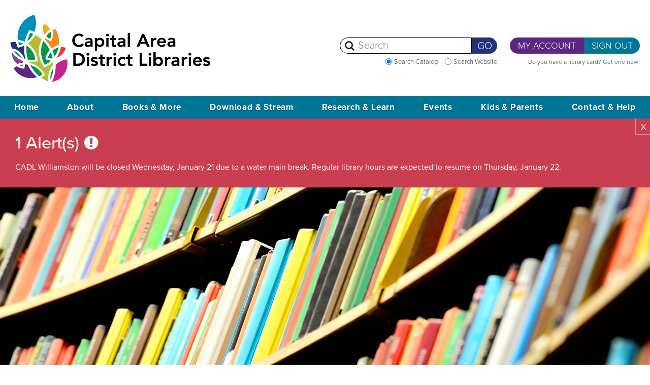

--- FILE ---
content_type: text/html; charset=UTF-8
request_url: https://www.cadl.org/card_renewal_form
body_size: 15748
content:
<!DOCTYPE html>
<html lang="en" xml:lang="en" xmlns="http://www.w3.org/1999/xhtml">
<head>

	<meta id="viewport" name="viewport" content="width=device-width, target-densityDpi=device-dpi">
  <meta property="og:image" content="" />

	
<title>Card Renewal Form - Capital Area District Library</title>

<meta http-equiv="content-type" content="text/html; charset=UTF-8"/>
<meta name="generator" content="concrete5"/>
<meta name="msapplication-TileImage" content="https://www.cadl.org/application/files/8515/1846/9913/windows-8.png"/>
<link rel="shortcut icon" href="https://www.cadl.org/application/files/8815/1846/9913/favicon.png" type="image/x-icon"/>
<link rel="icon" href="https://www.cadl.org/application/files/8815/1846/9913/favicon.png" type="image/x-icon"/>
<link rel="apple-touch-icon" href="https://www.cadl.org/application/files/1715/1846/9913/iphone.png"/>
<link rel="canonical" href="https://www.cadl.org/card_renewal_form">
<script type="text/javascript">
    var CCM_DISPATCHER_FILENAME = "/index.php";
    var CCM_CID = 1030;
    var CCM_EDIT_MODE = false;
    var CCM_ARRANGE_MODE = false;
    var CCM_IMAGE_PATH = "/concrete/images";
    var CCM_TOOLS_PATH = "/index.php/tools/required";
    var CCM_APPLICATION_URL = "https://www.cadl.org";
    var CCM_REL = "";
    var CCM_ACTIVE_LOCALE = "en_US";
</script>

<script type="text/javascript" src="/concrete/js/jquery.js?ccm_nocache=1a72ca0f3692b16db9673a9a89faff0649086c52"></script>
<link href="/concrete/css/jquery-ui.css?ccm_nocache=1a72ca0f3692b16db9673a9a89faff0649086c52" rel="stylesheet" type="text/css" media="all">
<link href="/application/blocks/autonav/templates/mobile/css/view.css?ccm_nocache=1a72ca0f3692b16db9673a9a89faff0649086c52" rel="stylesheet" type="text/css" media="all">
<link href="/concrete/blocks/search/view.css?ccm_nocache=1a72ca0f3692b16db9673a9a89faff0649086c52" rel="stylesheet" type="text/css" media="all">
<link href="/application/blocks/autonav/templates/accessible/css/view.css?ccm_nocache=1a72ca0f3692b16db9673a9a89faff0649086c52" rel="stylesheet" type="text/css" media="all">
<link href="/concrete/blocks/social_links/view.css?ccm_nocache=1a72ca0f3692b16db9673a9a89faff0649086c52" rel="stylesheet" type="text/css" media="all">
<!-- Google Tag Manager -->
<script>(function(w,d,s,l,i){w[l]=w[l]||[];w[l].push({'gtm.start': new Date().getTime(),event:'gtm.js'});var f=d.getElementsByTagName(s)[0], j=d.createElement(s),dl=l!='dataLayer'?'&l='+l:'';j.async=true;j.src= 'https://www.googletagmanager.com/gtm.js?id='+i+dl;f.parentNode.insertBefore(j,f); })(window,document,'script','dataLayer','GTM-5MZCXCL');</script>
<!-- End Google Tag Manager -->

<!-- Meta Pixel Code --><script>!function(f,b,e,v,n,t,s){if(f.fbq)return;n=f.fbq=function(){n.callMethod?n.callMethod.apply(n,arguments):n.queue.push(arguments)};if(!f._fbq)f._fbq=n;n.push=n;n.loaded=!0;n.version='2.0';n.queue=[];t=b.createElement(e);t.async=!0;t.src=v;s=b.getElementsByTagName(e)[0];s.parentNode.insertBefore(t,s)}(window, document,'script','https://connect.facebook.net/en_US/fbevents.js');fbq('init', '1050148579660383');fbq('track', 'PageView');</script><noscript><img height="1" width="1" style="display:none"src="https://www.facebook.com/tr?id=1050148579660383&ev=PageView&noscript=1"/></noscript><!-- End Meta Pixel Code --><link rel="stylesheet" href="https://use.typekit.net/iep5gho.css">
        <link href="/application/themes/ae/css/app.min.css?v=cc161c51" rel='stylesheet' type='text/css'>
            <script>window.isEditMode = false;</script>
            </head>
<body class="subpage page-id-1030  ">
<div class="ccm-page page-template-full">
    <div class="full-page-wrapper">
        <div tabindex="1" class="skip-to-content">Skip to content</div>

<header>

<div class="page-wrap header-page-wrap">

<!-- Logo -->
<div class="logo-wrapper">
    <a href="/" tabindex="1">
        <h2 class="logo-heading"><img src="/application/themes/ae/images/logo.png?v=25a" alt="Capital Area District Libraries logo" class="logo"><span>Capital Area District Libraries</span></h2>    </a>
</div>

<div class="mobile-menu">
  

    <div class="mobile-redirect"></div>

<div class="mobile-menu-content">
    <a href="#" role="button" class="close close-search-js">X</a>
    <div class="mobile-search-content">
          

    

    <div class="catalog-search">
    <form name="searchForm_45">
        <div class="form-group">
            <span class="rad-buttons">

            <input
                    tabindex="1"
                    class="search-catalog-radio"
                    type="radio"
                    name="RadioGroup1"
                checked                    value="https://catalog.cadl.org"
                    id="RadioGroup1_0_45"
            >
            <label for="RadioGroup1_0_45" class="search_catalog_label">
                Search Catalog
            </label>

            <input
                    type="radio"
                    class="search-website-radio"
                    tabindex="1"
                    name="RadioGroup1"
                    value="Search Entire Website"
                    id="RadioGroup1_1_45"
                            >
            <label for="RadioGroup1_1_45">

                Search Website
            </label>
        </span>
            <input type="text" class="search-catalog-query" placeholder="Search" aria-label="Search"
                   value="" tabindex="1">
            <button type="submit" class="perform-search" aria-label="Perform Search" tabindex="1">Go</button>
        </div>
    </form>
</div>


    </div>
    <div class="mobile-sign-in-content">
        <div class="signin-buttons">
            <a href="https://catalog.cadl.org/MyAccount/Home" role="button" class="my-account">My Account</a><a href="https://catalog.cadl.org/MyAccount/Logout" role="button" class="sign-in">Sign Out</a>
            Do you have a library card? <a href="/">Get one now!</a>
        </div>

    </div>
</div>

    <div id="mobilemenu" role="navigation">
        <div class="mobile-nav-wrapper">
            <div class="center-mobile-icons">
                <button tabindex="1" class="nav-button" aria-label="Toggle Mobile Navigation"></button>
                <a href="/" role="button" class="mobile-search-icon toggle-search-js"></a>
                <a href="/" role="button" class="mobile-sign-in"></a>
            </div>
        </div>
    </div>
        <ul class="primary-nav expand">
<li><a class="ae-mobile-link" tabindex="-1" href="https://www.cadl.org/">Home</a></li><li class="hover"><span data-level="1" tabindex="-1" class="level-1-span mobile-nav-section" role="button"  aria-label="Toggle Section ABOUT ">ABOUT</span><ul class="submenu submenu-level-1"><li class="hover"><span data-level="2" tabindex="-1" class="level-2-span mobile-nav-section" role="button" aria-label="Toggle Section OUR LOCATIONS ">OUR LOCATIONS</span><ul class="submenu submenu-level-2"><li><a class="ae-mobile-link" tabindex="-1" href="https://www.cadl.org/locations">Overview</a></li><li><a class="ae-mobile-link" tabindex="-1" href="https://www.cadl.org/about/our-locations/aurelius">Aurelius</a></li><li><a class="ae-mobile-link" tabindex="-1" href="https://www.cadl.org/about/our-locations/dansville">Dansville</a></li><li><a class="ae-mobile-link" tabindex="-1" href="https://www.cadl.org/about/our-locations/downtown-lansing">Downtown Lansing</a></li><li><a class="ae-mobile-link" tabindex="-1" href="https://www.cadl.org/about/our-locations/foster">Foster</a></li><li><a class="ae-mobile-link" tabindex="-1" href="https://www.cadl.org/about/our-locations/haslett">Haslett</a></li><li><a class="ae-mobile-link" tabindex="-1" href="https://www.cadl.org/about/our-locations/holt-delhi">Holt - Delhi</a></li><li><a class="ae-mobile-link" tabindex="-1" href="https://www.cadl.org/about/our-locations/leslie">Leslie</a></li><li><a class="ae-mobile-link" tabindex="-1" href="https://www.cadl.org/about/our-locations/mason">Mason</a></li><li><a class="ae-mobile-link" tabindex="-1" href="https://www.cadl.org/about/our-locations/okemos">Okemos</a></li><li><a class="ae-mobile-link" tabindex="-1" href="https://www.cadl.org/about/our-locations/south-lansing">South Lansing</a></li><li><a class="ae-mobile-link" tabindex="-1" href="https://www.cadl.org/about/our-locations/stockbridge">Stockbridge</a></li><li><a class="ae-mobile-link" tabindex="-1" href="https://www.cadl.org/about/our-locations/webberville">Webberville</a></li><li><a class="ae-mobile-link" tabindex="-1" href="https://www.cadl.org/about/our-locations/williamston">Williamston</a></li><li><a class="ae-mobile-link" tabindex="-1" href="https://www.cadl.org/about/our-locations/mobile-library">Mobile Library</a></li></ul></li><li class="hover"><span data-level="2" tabindex="-1" class="level-2-span mobile-nav-section" role="button" aria-label="Toggle Section MEMBERSHIP ">MEMBERSHIP</span><ul class="submenu submenu-level-2"><li><a class="ae-mobile-link" tabindex="-1" href="https://www.cadl.org/about/membership/getting-your-card">Getting Your Card</a></li><li><a class="ae-mobile-link" tabindex="-1" href="https://www.cadl.org/about/membership/using-your-card">Using &amp; Renewing Your Card</a></li><li><a class="ae-mobile-link" tabindex="-1" href="https://www.cadl.org/parents">Parent&#039;s Guide</a></li><li><a class="ae-mobile-link" tabindex="-1" href="https://www.cadl.org/about/membership/code-conduct">Code of Conduct</a></li><li><a class="ae-mobile-link" tabindex="-1" href="https://www.cadl.org/about/membership/membership-rewards">Member Rewards</a></li></ul></li><li class="hover"><span data-level="2" tabindex="-1" class="level-2-span mobile-nav-section" role="button" aria-label="Toggle Section WHO, WHAT &AMP; WHY ">WHO, WHAT &AMP; WHY</span><ul class="submenu submenu-level-2"><li><a class="ae-mobile-link" tabindex="-1" href="https://www.cadl.org/about/who-what-why/mission-history">Overview</a></li><li><a class="ae-mobile-link" tabindex="-1" href="https://www.cadl.org/about/who-what-why/staff-directory">Staff Directory</a></li><li><a class="ae-mobile-link" tabindex="-1" href="https://www.cadl.org/cares">CADL Cares</a></li><li><a class="ae-mobile-link" tabindex="-1" href="https://www.cadl.org/outreach">Community Outreach</a></li><li><a class="ae-mobile-link" tabindex="-1" href="https://www.cadl.org/about/who-what-why/marketing-contacts">Marketing Contacts</a></li><li><a class="ae-mobile-link" tabindex="-1" href="https://www.cadl.org/about/who-what-why/cadl-logo">CADL Logo and Use Guidelines</a></li><li><a class="ae-mobile-link" tabindex="-1" href="https://www.cadl.org/about/who-what-why/blog"></a></li></ul></li><li class="hover"><span data-level="2" tabindex="-1" class="level-2-span mobile-nav-section" role="button" aria-label="Toggle Section GET INVOLVED ">GET INVOLVED</span><ul class="submenu submenu-level-2"><li><a class="ae-mobile-link" tabindex="-1" href="https://www.cadl.org/about/get-involved/donate">Donate</a></li><li><a class="ae-mobile-link" tabindex="-1" href="https://www.cadl.org/about/get-involved/kroger-rewards">Kroger Rewards</a></li><li class="hover"><span data-level="3" tabindex="-1" class="mobile-nav-section" role="button"  aria-label="Toggle Section FRIENDS OF THE LIBRARY ">FRIENDS OF THE LIBRARY</span><ul class="submenu submenu-level-3"><li><a class="ae-mobile-link" tabindex="-1" href="https://www.cadl.org/about/get-involved/friends-library/aurelius">Aurelius</a></li><li><a class="ae-mobile-link" tabindex="-1" href="https://www.cadl.org/about/get-involved/friends-library/dansville">Dansville</a></li><li><a class="ae-mobile-link" tabindex="-1" href="https://www.cadl.org/about/get-involved/friends-library/haslett">Haslett</a></li><li><a class="ae-mobile-link" tabindex="-1" href="https://www.cadl.org/about/get-involved/friends-library/holt-delhi">Holt-Delhi</a></li><li><a class="ae-mobile-link" tabindex="-1" href="https://www.cadl.org/about/get-involved/friends-library/lansing">Lansing</a></li><li><a class="ae-mobile-link" tabindex="-1" href="https://www.cadl.org/about/get-involved/friends-library/leslie">Leslie</a></li><li><a class="ae-mobile-link" tabindex="-1" href="https://www.cadl.org/about/get-involved/friends-library/mason">Mason</a></li><li><a class="ae-mobile-link" tabindex="-1" href="https://www.cadl.org/about/get-involved/friends-library/okemos">Okemos</a></li><li><a class="ae-mobile-link" tabindex="-1" href="https://www.cadl.org/about/get-involved/friends-library/stockbridge-friends">Stockbridge</a></li><li><a class="ae-mobile-link" tabindex="-1" href="https://www.cadl.org/about/get-involved/friends-library/webberville">Webberville</a></li><li><a class="ae-mobile-link" tabindex="-1" href="https://www.cadl.org/about/get-involved/friends-library/williamston">Williamston</a></li></ul></li><li><a class="ae-mobile-link" tabindex="-1" href="https://www.cadl.org/about/get-involved/used-book-sales">Used Book Sales</a></li></ul></li><li class="hover"><span data-level="2" tabindex="-1" class="level-2-span mobile-nav-section" role="button" aria-label="Toggle Section ADMIN &AMP; FUNDING ">ADMIN &AMP; FUNDING</span><ul class="submenu submenu-level-2"><li><a class="ae-mobile-link" tabindex="-1" href="https://www.cadl.org/about/admin-funding/board-trustees">Board of Trustees</a></li><li><a class="ae-mobile-link" tabindex="-1" href="https://www.cadl.org/policies">Policies</a></li><li><a class="ae-mobile-link" tabindex="-1" href="https://www.cadl.org/about/admin-funding/annual-reports">Annual Reports</a></li><li><a class="ae-mobile-link" tabindex="-1" href="https://www.cadl.org/about/admin-funding/value-calculator">Library Value Calculator</a></li><li><a class="ae-mobile-link" tabindex="-1" href="https://www.cadl.org/about/admin-funding/strategic-plan">Strategic Planning</a></li></ul></li><li class="hover"><span data-level="2" tabindex="-1" class="level-2-span mobile-nav-section" role="button" aria-label="Toggle Section OPPORTUNITIES ">OPPORTUNITIES</span><ul class="submenu submenu-level-2"><li class="hover"><span data-level="3" tabindex="-1" class="mobile-nav-section" role="button"  aria-label="Toggle Section JOBS ">JOBS</span><ul class="submenu submenu-level-3"><li><a class="ae-mobile-link" tabindex="-1" href="https://www.cadl.org/jobs/library-clerk-1">Library Clerk Meridian Branches (Okemos and Haslett)</a></li><li><a class="ae-mobile-link" tabindex="-1" href="https://www.cadl.org/jobs/library-page-1">Library Page Meridian Branches (Haslett and Okemos)</a></li></ul></li><li><a class="ae-mobile-link" tabindex="-1" href="https://www.cadl.org/about/opportunities/rfps-rfqs">RFPs &amp; RFQs</a></li><li><a class="ae-mobile-link" tabindex="-1" href="https://www.cadl.org/about/opportunities/cadl-surplus-store">CADL Surplus Store</a></li><li><a class="ae-mobile-link" tabindex="-1" href="https://www.cadl.org/shop">CADL Swag Store</a></li></ul></li></ul></li><li class="hover"><span data-level="1" tabindex="-1" class="level-1-span mobile-nav-section" role="button"  aria-label="Toggle Section BOOKS &AMP; MORE ">BOOKS &AMP; MORE</span><ul class="submenu submenu-level-1"><li class="hover"><span data-level="2" tabindex="-1" class="level-2-span mobile-nav-section" role="button" aria-label="Toggle Section RECOMMENDATIONS ">RECOMMENDATIONS</span><ul class="submenu submenu-level-2"><li><a class="ae-mobile-link" tabindex="-1" href="https://www.cadl.org/books-more/recommendations/overview">Overview</a></li><li><a class="ae-mobile-link" tabindex="-1" href="https://www.cadl.org/staff-picks?&amp;akID%5B26%5D%5BatSelectOptionID%5D%5B%5D=&amp;ccm_order_by=ak_staff_picks_publish_date&amp;ccm_order_by_direction=desc&amp;search=&amp;title=Recommendations">Staff Picks</a></li><li><a class="ae-mobile-link" tabindex="-1" href="https://www.cadl.org/contact-help/contact-forms/booksleuth-pi">BookSleuth P. I.</a></li><li><a class="ae-mobile-link" tabindex="-1" href="https://www.cadl.org/events/all-events?&amp;search=booksleuth">BookSleuth Live</a></li><li><a class="ae-mobile-link" tabindex="-1" href="https://www.cadl.org/research-learn/research-tools-guides/books-reading">Books &amp; Reading Research Tools</a></li><li class="hover"><span data-level="3" tabindex="-1" class="mobile-nav-section" role="button"  aria-label="Toggle Section AWARD WINNERS ">AWARD WINNERS</span><ul class="submenu submenu-level-3"><li><a class="ae-mobile-link" tabindex="-1" href="https://www.cadl.org/books-more/recommendations/award-winners/caldecott">Caldecott Medal Winners</a></li><li><a class="ae-mobile-link" tabindex="-1" href="https://www.cadl.org/books-more/recommendations/award-winners/newbery">Newbery Medal Winners</a></li><li><a class="ae-mobile-link" tabindex="-1" href="https://www.cadl.org/books-more/recommendations/award-winners/nbaypl">National Book Award for Young People&#039;s Literature</a></li></ul></li><li><a class="ae-mobile-link" tabindex="-1" href="https://www.cadl.org/DeDe">DeDe&#039;s Downloads Stacks 92.1</a></li></ul></li><li class="hover"><span data-level="2" tabindex="-1" class="level-2-span mobile-nav-section" role="button" aria-label="Toggle Section LIBRARY OF THINGS ">LIBRARY OF THINGS</span><ul class="submenu submenu-level-2"><li><a class="ae-mobile-link" tabindex="-1" href="https://www.cadl.org/things">Browse the Things</a></li><li><a class="ae-mobile-link" tabindex="-1" href="https://www.cadl.org/books-more/library-things/what">What is This</a></li><li><a class="ae-mobile-link" tabindex="-1" href="https://www.cadl.org/books-more/library-things/thingsmap">ThingsMap</a></li><li><a class="ae-mobile-link" tabindex="-1" href="https://www.cadl.org/takeandmake">Take &amp; Make Kits</a></li></ul></li><li class="hover"><span data-level="2" tabindex="-1" class="level-2-span mobile-nav-section" role="button" aria-label="Toggle Section BOOKS ">BOOKS</span><ul class="submenu submenu-level-2"><li><a class="ae-mobile-link" tabindex="-1" href="https://www.cadl.org/staff-picks?&amp;akID%5B26%5D%5BatSelectOptionID%5D%5B%5D=22&amp;ccm_order_by=ak_staff_picks_publish_date&amp;ccm_order_by_direction=desc&amp;title=Books">Staff Picks</a></li><li class="hover"><span data-level="3" tabindex="-1" class="mobile-nav-section" role="button"  aria-label="Toggle Section NEW AT CADL ">NEW AT CADL</span><ul class="submenu submenu-level-3"><li><a class="ae-mobile-link" tabindex="-1" href="https://www.cadl.org/new">Adult High Demand</a></li><li><a class="ae-mobile-link" tabindex="-1" href="https://www.cadl.org/books-more/books/new-cadl/adult-general-fiction">Adult General Fiction</a></li><li><a class="ae-mobile-link" tabindex="-1" href="https://www.cadl.org/books-more/books/new-cadl/adult-historical-fiction">Adult Historical Fiction</a></li><li><a class="ae-mobile-link" tabindex="-1" href="https://www.cadl.org/books-more/books/new-cadl/adult-romance">Adult Romance</a></li><li><a class="ae-mobile-link" tabindex="-1" href="https://www.cadl.org/books-more/books/new-cadl/adult-western-fiction">Adult Western Fiction</a></li><li><a class="ae-mobile-link" tabindex="-1" href="https://www.cadl.org/books-more/books/new-cadl/adult-mystery-suspense">Adult Mystery &amp; Suspense</a></li><li><a class="ae-mobile-link" tabindex="-1" href="https://www.cadl.org/books-more/books/new-cadl/adult-scifi-fantasy-horror">Adult SciFi, Fantasy &amp; Horror</a></li><li><a class="ae-mobile-link" tabindex="-1" href="https://www.cadl.org/books-more/books/new-cadl/adult-urban-fiction">Adult Urban Fiction</a></li><li><a class="ae-mobile-link" tabindex="-1" href="https://www.cadl.org/books-more/books/new-cadl/adult-graphic-novels">Adult Graphic Novels</a></li><li><a class="ae-mobile-link" tabindex="-1" href="https://www.cadl.org/books-more/books/new-cadl/adult-non-fiction">Adult Non-fiction</a></li><li><a class="ae-mobile-link" tabindex="-1" href="https://www.cadl.org/books-more/books/new-cadl/large-print">Large Print</a></li><li><a class="ae-mobile-link" tabindex="-1" href="https://www.cadl.org/books-more/books/new-cadl/teen-books">Teen Books</a></li><li><a class="ae-mobile-link" tabindex="-1" href="https://www.cadl.org/books-more/books/new-cadl/teen-graphic-novels">Teen Graphic Novels</a></li><li><a class="ae-mobile-link" tabindex="-1" href="https://www.cadl.org/books-more/books/new-cadl/kids-picture-books">Kids Picture Books</a></li><li><a class="ae-mobile-link" tabindex="-1" href="https://www.cadl.org/books-more/books/new-cadl/kids-easy-reader-books">Kids Easy Reader books</a></li><li><a class="ae-mobile-link" tabindex="-1" href="https://www.cadl.org/books-more/books/new-cadl/kids-fiction">Kids Fiction</a></li><li><a class="ae-mobile-link" tabindex="-1" href="https://www.cadl.org/books-more/books/new-cadl/kids-non-fiction">Kids Non-fiction</a></li></ul></li><li class="hover"><span data-level="3" tabindex="-1" class="mobile-nav-section" role="button"  aria-label="Toggle Section ON ORDER ">ON ORDER</span><ul class="submenu submenu-level-3"><li><a class="ae-mobile-link" tabindex="-1" href="https://www.cadl.org/onorder-adult">Adult High Demand</a></li><li><a class="ae-mobile-link" tabindex="-1" href="https://www.cadl.org/books-more/books/order/adult-general-fiction">Adult General Fiction</a></li><li><a class="ae-mobile-link" tabindex="-1" href="https://www.cadl.org/books-more/books/order/adult-historical-fiction">Adult Historical Fiction</a></li><li><a class="ae-mobile-link" tabindex="-1" href="https://www.cadl.org/books-more/books/order/adult-romance">Adult Romance</a></li><li><a class="ae-mobile-link" tabindex="-1" href="https://www.cadl.org/books-more/books/order/adult-western-fiction">Adult Western Fiction</a></li><li><a class="ae-mobile-link" tabindex="-1" href="https://www.cadl.org/books-more/books/order/adult-mystery-suspense">Adult Mystery &amp; Suspense</a></li><li><a class="ae-mobile-link" tabindex="-1" href="https://www.cadl.org/books-more/books/order/adult-scifi-fantasy-horror">Adult SciFi, Fantasy &amp; Horror</a></li><li><a class="ae-mobile-link" tabindex="-1" href="https://www.cadl.org/books-more/books/order/adult-urban-fiction">Adult Urban Fiction</a></li><li><a class="ae-mobile-link" tabindex="-1" href="https://www.cadl.org/books-more/books/order/adult-graphic-novels">Adult Graphic Novels</a></li><li><a class="ae-mobile-link" tabindex="-1" href="https://www.cadl.org/books-more/books/order/adult-non-fiction">Adult Non-fiction</a></li><li><a class="ae-mobile-link" tabindex="-1" href="https://www.cadl.org/books-more/books/order/large-print">Large Print</a></li><li><a class="ae-mobile-link" tabindex="-1" href="https://www.cadl.org/books-more/books/order/teen-books">Teen Books</a></li><li><a class="ae-mobile-link" tabindex="-1" href="https://www.cadl.org/books-more/books/order/teen-graphic-novels">Teen Graphic Novels</a></li><li><a class="ae-mobile-link" tabindex="-1" href="https://www.cadl.org/books-more/books/order/kids-picture-books">Kids Picture Books</a></li><li><a class="ae-mobile-link" tabindex="-1" href="https://www.cadl.org/books-more/books/order/kids-easy-reader-books">Kids Easy Reader books</a></li><li><a class="ae-mobile-link" tabindex="-1" href="https://www.cadl.org/books-more/books/order/kids-fiction">Kids Fiction</a></li><li><a class="ae-mobile-link" tabindex="-1" href="https://www.cadl.org/books-more/books/order/kids-non-fiction">Kids Non-fiction</a></li></ul></li></ul></li><li class="hover"><span data-level="2" tabindex="-1" class="level-2-span mobile-nav-section" role="button" aria-label="Toggle Section MOVIES &AMP; TV ">MOVIES &AMP; TV</span><ul class="submenu submenu-level-2"><li><a class="ae-mobile-link" tabindex="-1" href="https://www.cadl.org/staff-picks?&amp;akID%5B26%5D%5BatSelectOptionID%5D%5B%5D=23&amp;ccm_order_by=ak_staff_picks_publish_date&amp;ccm_order_by_direction=desc&amp;title=Movies+-+TV">Staff Picks</a></li><li class="hover"><span data-level="3" tabindex="-1" class="mobile-nav-section" role="button"  aria-label="Toggle Section NEW AT CADL ">NEW AT CADL</span><ul class="submenu submenu-level-3"><li><a class="ae-mobile-link" tabindex="-1" href="https://www.cadl.org/books-more/movies-tv/new-cadl/adult-dvds">Adult DVDs</a></li><li><a class="ae-mobile-link" tabindex="-1" href="https://www.cadl.org/books-more/movies-tv/new-cadl/adult-blu-rays">Adult Blu-rays</a></li><li><a class="ae-mobile-link" tabindex="-1" href="https://www.cadl.org/books-more/movies-tv/new-cadl/family-dvds">Family DVDs</a></li><li><a class="ae-mobile-link" tabindex="-1" href="https://www.cadl.org/books-more/movies-tv/new-cadl/family-blu-rays">Family Blu-rays</a></li><li><a class="ae-mobile-link" tabindex="-1" href="https://www.cadl.org/books-more/movies-tv/new-cadl/kids-dvds">Kids DVDs</a></li><li><a class="ae-mobile-link" tabindex="-1" href="https://www.cadl.org/books-more/movies-tv/new-cadl/kids-blu-rays">Kids Blu-rays</a></li></ul></li><li class="hover"><span data-level="3" tabindex="-1" class="mobile-nav-section" role="button"  aria-label="Toggle Section ON ORDER ">ON ORDER</span><ul class="submenu submenu-level-3"><li><a class="ae-mobile-link" tabindex="-1" href="https://www.cadl.org/books-more/movies-tv/order/adult-dvds">Adult DVDs</a></li><li><a class="ae-mobile-link" tabindex="-1" href="https://www.cadl.org/books-more/movies-tv/order/adult-blu-rays">Adult Blu-rays</a></li><li><a class="ae-mobile-link" tabindex="-1" href="https://www.cadl.org/books-more/movies-tv/order/family-dvds">Kids and Family DVDs</a></li><li><a class="ae-mobile-link" tabindex="-1" href="https://www.cadl.org/books-more/movies-tv/order/family-blu-rays">Kids and Family Blu-rays</a></li></ul></li></ul></li><li class="hover"><span data-level="2" tabindex="-1" class="level-2-span mobile-nav-section" role="button" aria-label="Toggle Section MUSIC ">MUSIC</span><ul class="submenu submenu-level-2"><li><a class="ae-mobile-link" tabindex="-1" href="https://www.cadl.org/staff-picks?&amp;akID%5B26%5D%5BatSelectOptionID%5D%5B%5D=24&amp;ccm_order_by=ak_staff_picks_publish_date&amp;ccm_order_by_direction=desc&amp;title=Music">Staff Picks</a></li><li class="hover"><span data-level="3" tabindex="-1" class="mobile-nav-section" role="button"  aria-label="Toggle Section NEW AT CADL ">NEW AT CADL</span><ul class="submenu submenu-level-3"><li><a class="ae-mobile-link" tabindex="-1" href="https://www.cadl.org/books-more/music/new-cadl/adult-music-cds">Music CDs</a></li></ul></li><li class="hover"><span data-level="3" tabindex="-1" class="mobile-nav-section" role="button"  aria-label="Toggle Section ON ORDER ">ON ORDER</span><ul class="submenu submenu-level-3"><li><a class="ae-mobile-link" tabindex="-1" href="https://www.cadl.org/books-more/music/order/adult-music-cds">Music CDs</a></li></ul></li></ul></li><li class="hover"><span data-level="2" tabindex="-1" class="level-2-span mobile-nav-section" role="button" aria-label="Toggle Section AUDIOBOOKS ">AUDIOBOOKS</span><ul class="submenu submenu-level-2"><li><a class="ae-mobile-link" tabindex="-1" href="https://www.cadl.org/staff-picks?&amp;akID%5B26%5D%5BatSelectOptionID%5D%5B%5D=25ccm_order_by&amp;ccm_order_by_direction=desc&amp;title=Audiobooks">Staff Picks</a></li><li class="hover"><span data-level="3" tabindex="-1" class="mobile-nav-section" role="button"  aria-label="Toggle Section NEW AT CADL ">NEW AT CADL</span><ul class="submenu submenu-level-3"><li><a class="ae-mobile-link" tabindex="-1" href="https://www.cadl.org/books-more/audiobooks/new-cadl/adult-audiobooks">Audiobooks</a></li></ul></li><li class="hover"><span data-level="3" tabindex="-1" class="mobile-nav-section" role="button"  aria-label="Toggle Section ON ORDER ">ON ORDER</span><ul class="submenu submenu-level-3"><li><a class="ae-mobile-link" tabindex="-1" href="https://www.cadl.org/books-more/audiobooks/order/adult-audiobooks">Audiobooks</a></li></ul></li></ul></li><li class="hover"><span data-level="2" tabindex="-1" class="level-2-span mobile-nav-section" role="button" aria-label="Toggle Section MAGAZINES &AMP; NEWSPAPERS ">MAGAZINES &AMP; NEWSPAPERS</span><ul class="submenu submenu-level-2"><li><a class="ae-mobile-link" tabindex="-1" href="https://catalog.cadl.org/Search/Results?&amp;lookfor=&amp;searchIndex=Keyword&amp;filter%5B%5D=format%3A%22Periodical%22&amp;filter%5B%5D=format%3A%22Periodical-%2BNon-Circulating%22&amp;filter%5B%5D=format%3A%22eMagazine%22&amp;sort=popularity%2Bdesc&amp;view=list&amp;searchSource=local">Browse Magazines</a></li><li><a class="ae-mobile-link" tabindex="-1" href="https://www.cadl.org/books-more/magazines-newspapers/newspaper-list">Newspaper List</a></li></ul></li></ul></li><li class="hover"><span data-level="1" tabindex="-1" class="level-1-span mobile-nav-section" role="button"  aria-label="Toggle Section DOWNLOAD &AMP; STREAM ">DOWNLOAD &AMP; STREAM</span><ul class="submenu submenu-level-1"><li class="hover"><span data-level="2" tabindex="-1" class="level-2-span mobile-nav-section" role="button" aria-label="Toggle Section WHAT &AMP; HOW ">WHAT &AMP; HOW</span><ul class="submenu submenu-level-2"><li><a class="ae-mobile-link" tabindex="-1" href="https://www.cadl.org/digital">Overview</a></li><li><a class="ae-mobile-link" tabindex="-1" href="https://www.cadl.org/digital-downloads/what-how/faqs">FAQs</a></li></ul></li><li class="hover"><span data-level="2" tabindex="-1" class="level-2-span mobile-nav-section" role="button" aria-label="Toggle Section DISCOVER ">DISCOVER</span><ul class="submenu submenu-level-2"><li><a class="ae-mobile-link" tabindex="-1" href="https://www.cadl.org/staff-picks?&amp;akID%5B26%5D%5BatSelectOptionID%5D%5B%5D=26&amp;ccm_order_by=ak_staff_picks_publish_date&amp;ccm_order_by_direction=desc&amp;search=&amp;title=eBooks">Staff Picks</a></li></ul></li><li class="hover"><span data-level="2" tabindex="-1" class="level-2-span mobile-nav-section" role="button" aria-label="Toggle Section SERVICES ">SERVICES</span><ul class="submenu submenu-level-2"><li><a class="ae-mobile-link" tabindex="-1" href="https://libbyapp.com/">Libby</a></li><li><a class="ae-mobile-link" tabindex="-1" href="https://mlc.overdrive.com/mlc-capitalarea/site-default">MCLS OverDrive Catalog</a></li><li><a class="ae-mobile-link" tabindex="-1" href="https://mlc.overdrive.com/mlc-capitalarea/kids">MCLS OverDrive for Kids</a></li><li><a class="ae-mobile-link" tabindex="-1" href="https://www.hoopladigital.com/">hoopla</a></li><li><a class="ae-mobile-link" tabindex="-1" href="https://cadl.kanopystreaming.com/">Kanopy</a></li><li><a class="ae-mobile-link" tabindex="-1" href="https://0-digital-scholastic-com.opac.cadl.org/site/launch/bkflix?&amp;=&amp;ucn=600020360">BookFlix</a></li><li><a class="ae-mobile-link" tabindex="-1" href="https://miactivitypass.org/">Michigan Activity Pass</a></li><li><a class="ae-mobile-link" tabindex="-1" href="https://www.cadl.org/bookbound">Book Bound Podcast</a></li></ul></li></ul></li><li class="hover"><span data-level="1" tabindex="-1" class="level-1-span mobile-nav-section" role="button"  aria-label="Toggle Section RESEARCH &AMP; LEARN ">RESEARCH &AMP; LEARN</span><ul class="submenu submenu-level-1"><li class="hover"><span data-level="2" tabindex="-1" class="level-2-span mobile-nav-section" role="button" aria-label="Toggle Section RESEARCH TOOLS &AMP; GUIDES ">RESEARCH TOOLS &AMP; GUIDES</span><ul class="submenu submenu-level-2"><li><a class="ae-mobile-link" tabindex="-1" href="https://www.cadl.org/research-learn/research-tools-guides/all-tools-z">All Tools A-Z</a></li><li><a class="ae-mobile-link" tabindex="-1" href="https://www.cadl.org/research-learn/research-tools-guides/arts-humanities">Arts &amp; Humanities</a></li><li><a class="ae-mobile-link" tabindex="-1" href="https://www.cadl.org/research-learn/research-tools-guides/automotive">Automotive</a></li><li><a class="ae-mobile-link" tabindex="-1" href="https://www.cadl.org/books-reading">Books &amp; Reading</a></li><li><a class="ae-mobile-link" tabindex="-1" href="https://www.cadl.org/business">Business</a></li><li><a class="ae-mobile-link" tabindex="-1" href="https://www.cadl.org/community-connections">Community Connections</a></li><li><a class="ae-mobile-link" tabindex="-1" href="https://www.cadl.org/research-learn/research-tools-guides/computers">Computers</a></li><li><a class="ae-mobile-link" tabindex="-1" href="https://www.cadl.org/research-learn/research-tools-guides/consumer-information">Consumer Information</a></li><li><a class="ae-mobile-link" tabindex="-1" href="https://www.cadl.org/research-learn/research-tools-guides/directories">Directories</a></li><li><a class="ae-mobile-link" tabindex="-1" href="https://www.cadl.org/ancestry">Genealogy</a></li><li><a class="ae-mobile-link" tabindex="-1" href="https://www.cadl.org/research-learn/research-tools-guides/government-voting">Government &amp; Voting</a></li><li><a class="ae-mobile-link" tabindex="-1" href="https://www.cadl.org/health">Health</a></li><li><a class="ae-mobile-link" tabindex="-1" href="https://www.cadl.org/research-learn/research-tools-guides/history">History</a></li><li><a class="ae-mobile-link" tabindex="-1" href="https://www.cadl.org/diy">Hobbies &amp; DIY</a></li><li><a class="ae-mobile-link" tabindex="-1" href="https://www.cadl.org/research-learn/research-tools-guides/homework-help-grades-k-6">Homework Help Grades K-6</a></li><li><a class="ae-mobile-link" tabindex="-1" href="https://www.cadl.org/research-learn/research-tools-guides/homework-help-grades-7-12">Homework Help Grades 7-12</a></li><li><a class="ae-mobile-link" tabindex="-1" href="https://www.cadl.org/research-learn/research-tools-guides/k-12-educators">K-12 Educators</a></li><li><a class="ae-mobile-link" tabindex="-1" href="https://www.cadl.org/law">Law</a></li><li><a class="ae-mobile-link" tabindex="-1" href="https://www.cadl.org/research-learn/research-tools-guides/newspaper-magazine-articles">Newspaper &amp; Magazine Articles</a></li><li><a class="ae-mobile-link" tabindex="-1" href="https://www.cadl.org/finance">Personal Finance</a></li><li><a class="ae-mobile-link" tabindex="-1" href="https://www.cadl.org/taxes">Tax Information Guide</a></li><li><a class="ae-mobile-link" tabindex="-1" href="https://www.cadl.org/research-learn/research-tools-guides/test-prep">Test Prep</a></li></ul></li><li class="hover"><span data-level="2" tabindex="-1" class="level-2-span mobile-nav-section" role="button" aria-label="Toggle Section LEARN A NEW SKILL ">LEARN A NEW SKILL</span><ul class="submenu submenu-level-2"><li><a class="ae-mobile-link" tabindex="-1" href="https://www.cadl.org/languages">Learn a Language</a></li><li><a class="ae-mobile-link" tabindex="-1" href="https://www.cadl.org/jobskills">Job Skills</a></li><li><a class="ae-mobile-link" tabindex="-1" href="https://www.cadl.org/research-learn/learn-new-skill/preschool">Preschool Learning</a></li><li><a class="ae-mobile-link" tabindex="-1" href="https://www.cadl.org/school-age">School Age Learning</a></li><li><a class="ae-mobile-link" tabindex="-1" href="https://www.cadl.org/lifelong-learning">Lifelong Learning</a></li><li><a class="ae-mobile-link" tabindex="-1" href="https://www.cadl.org/knowledge-navigator">Knowledge Navigator</a></li></ul></li><li class="hover"><span data-level="2" tabindex="-1" class="level-2-span mobile-nav-section" role="button" aria-label="Toggle Section LOCAL HISTORY ">LOCAL HISTORY</span><ul class="submenu submenu-level-2"><li><a class="ae-mobile-link" tabindex="-1" href="https://www.cadl.org/research-learn/local-history/overview">Local History</a></li><li><a class="ae-mobile-link" tabindex="-1" href="https://www.cadl.org/research-learn/local-history/person-research">In-Person Research</a></li><li><a class="ae-mobile-link" tabindex="-1" href="https://www.cadl.org/research-learn/local-history/about-and-tips">Local History Online</a></li><li><a class="ae-mobile-link" tabindex="-1" href="https://www.cadl.org/research-learn/local-history/person-research/researching-history-your-home">House History Research</a></li><li><a class="ae-mobile-link" tabindex="-1" href="https://www.cadl.org/research-learn/local-history/local-music-collection">Local Music Collection</a></li><li><a class="ae-mobile-link" tabindex="-1" href="https://www.cadl.org/research-learn/local-history/yearbooks">Yearbooks</a></li><li><a class="ae-mobile-link" tabindex="-1" href="https://www.cadl.org/research-learn/local-history/digital-history-station">Digital History Station</a></li><li><a class="ae-mobile-link" tabindex="-1" href="https://www.cadl.org/research-learn/local-history/collections">Collections by Category</a></li><li><a class="ae-mobile-link" tabindex="-1" href="https://www.cadl.org/research-learn/local-history/other-local-history">Other LH Resources</a></li></ul></li><li class="hover"><span data-level="2" tabindex="-1" class="level-2-span mobile-nav-section" role="button" aria-label="Toggle Section TUTORING ">TUTORING</span><ul class="submenu submenu-level-2"><li><a class="ae-mobile-link" tabindex="-1" href="https://www.cadl.org/tutor">Tutor.com</a></li></ul></li></ul></li><li class="hover"><span data-level="1" tabindex="-1" class="level-1-span mobile-nav-section" role="button"  aria-label="Toggle Section EVENTS ">EVENTS</span><ul class="submenu submenu-level-1"><li class="hover"><span data-level="2" tabindex="-1" class="level-2-span mobile-nav-section" role="button" aria-label="Toggle Section POPULAR CATEGORIES ">POPULAR CATEGORIES</span><ul class="submenu submenu-level-2"><li><a class="ae-mobile-link" tabindex="-1" href="https://www.cadl.org/events">All Events</a></li><li><a class="ae-mobile-link" tabindex="-1" href="https://www.cadl.org/events/all-events?&amp;category=72007%2C73320">Art</a></li><li><a class="ae-mobile-link" tabindex="-1" href="https://www.cadl.org/events/all-events?&amp;category=72010">Book Discussions</a></li><li><a class="ae-mobile-link" tabindex="-1" href="https://www.cadl.org/events/all-events?&amp;category=72016">Games &amp; Hobbies</a></li><li><a class="ae-mobile-link" tabindex="-1" href="https://www.cadl.org/events/all-events?&amp;category=72028">Science &amp; Nature</a></li><li><a class="ae-mobile-link" tabindex="-1" href="https://www.cadl.org/events/all-events?&amp;category=67655">Storytimes &amp; Playtimes</a></li><li><a class="ae-mobile-link" tabindex="-1" href="https://www.cadl.org/WinterReading">Winter Reading Challenge</a></li></ul></li><li class="hover"><span data-level="2" tabindex="-1" class="level-2-span mobile-nav-section" role="button" aria-label="Toggle Section BY LOCATION ">BY LOCATION</span><ul class="submenu submenu-level-2"><li><a class="ae-mobile-link" tabindex="-1" href="https://www.cadl.org/events/all-events?&amp;campus=8278">Aurelius</a></li><li><a class="ae-mobile-link" tabindex="-1" href="https://www.cadl.org/events/all-events?&amp;campus=8290">Dansville</a></li><li><a class="ae-mobile-link" tabindex="-1" href="https://www.cadl.org/events/all-events?&amp;campus=8279">Downtown Lansing</a></li><li><a class="ae-mobile-link" tabindex="-1" href="https://www.cadl.org/events/all-events?&amp;campus=8280">Foster</a></li><li><a class="ae-mobile-link" tabindex="-1" href="https://www.cadl.org/events/all-events?&amp;campus=8281">Haslett</a></li><li><a class="ae-mobile-link" tabindex="-1" href="https://www.cadl.org/events/all-events?&amp;campus=8286">Holt-Delhi</a></li><li><a class="ae-mobile-link" tabindex="-1" href="https://www.cadl.org/events/all-events?&amp;campus=8288">Leslie</a></li><li><a class="ae-mobile-link" tabindex="-1" href="https://www.cadl.org/events/all-events?&amp;campus=8287">Mason</a></li><li><a class="ae-mobile-link" tabindex="-1" href="https://www.cadl.org/events/all-events?&amp;campus=8284">Okemos</a></li><li><a class="ae-mobile-link" tabindex="-1" href="https://www.cadl.org/events/all-events?&amp;campus=8285">South Lansing</a></li><li><a class="ae-mobile-link" tabindex="-1" href="https://www.cadl.org/events/all-events?&amp;campus=8289">Stockbridge</a></li><li><a class="ae-mobile-link" tabindex="-1" href="https://www.cadl.org/events/all-events?&amp;campus=8283">Webberville</a></li><li><a class="ae-mobile-link" tabindex="-1" href="https://www.cadl.org/events/all-events?&amp;campus=8282">Williamston</a></li></ul></li><li><a class="ae-mobile-link" tabindex="-1" href="https://www.cadl.org/events-1/cadl-program-services-guide-1">CADL Program &amp; Services Guide</a></li></ul></li><li class="hover"><span data-level="1" tabindex="-1" class="level-1-span mobile-nav-section" role="button"  aria-label="Toggle Section KIDS &AMP; PARENTS ">KIDS &AMP; PARENTS</span><ul class="submenu submenu-level-1"><li class="hover"><span data-level="2" tabindex="-1" class="level-2-span mobile-nav-section" role="button" aria-label="Toggle Section RAISING READERS ">RAISING READERS</span><ul class="submenu submenu-level-2"><li><a class="ae-mobile-link" tabindex="-1" href="https://www.cadl.org/kids-parents/raising-readers/overview">Overview</a></li><li class="hover"><span data-level="3" tabindex="-1" class="mobile-nav-section" role="button"  aria-label="Toggle Section EARLY LEARNING TIPS FOR PARENTS ">EARLY LEARNING TIPS FOR PARENTS</span><ul class="submenu submenu-level-3"><li><a class="ae-mobile-link" tabindex="-1" href="https://www.cadl.org/kids-parents/raising-readers/early-learning-tips/read">Read</a></li><li><a class="ae-mobile-link" tabindex="-1" href="https://www.cadl.org/kids-parents/raising-readers/early-learning-tips/write">Write</a></li><li><a class="ae-mobile-link" tabindex="-1" href="https://www.cadl.org/kids-parents/raising-readers/early-learning-tips/talk">Talk</a></li><li><a class="ae-mobile-link" tabindex="-1" href="https://www.cadl.org/kids-parents/raising-readers/early-learning-tips/sing">Sing</a></li><li><a class="ae-mobile-link" tabindex="-1" href="https://www.cadl.org/kids-parents/raising-readers/early-learning-tips/play">Play</a></li></ul></li><li><a class="ae-mobile-link" tabindex="-1" href="https://www.cadl.org/storywalk">StoryWalks</a></li><li><a class="ae-mobile-link" tabindex="-1" href="https://www.cadl.org/kids-parents/raising-readers/early-learning-calendar">Early Learning Calendar</a></li><li><a class="ae-mobile-link" tabindex="-1" href="https://www.cadl.org/research-learn/learn-new-skill/preschool">Preschool Learning Tools</a></li><li><a class="ae-mobile-link" tabindex="-1" href="https://www.cadl.org/cadltales">CADL Tales TV</a></li><li><a class="ae-mobile-link" tabindex="-1" href="https://www.cadl.org/kids-parents/raising-readers/raising-readers-backpacks">Raising Readers Backpacks</a></li><li><a class="ae-mobile-link" tabindex="-1" href="https://www.cadl.org/kids-parents/raising-readers/raising-readers-ipads">Raising Readers iPads</a></li><li><a class="ae-mobile-link" tabindex="-1" href="https://www.cadl.org/storytime">Storytimes &amp; Playtimes</a></li></ul></li><li class="hover"><span data-level="2" tabindex="-1" class="level-2-span mobile-nav-section" role="button" aria-label="Toggle Section CADL KIDS ">CADL KIDS</span><ul class="submenu submenu-level-2"><li><a class="ae-mobile-link" tabindex="-1" href="https://www.cadl.org/kids-parents/cadl-kids/overview">Overview</a></li><li><a class="ae-mobile-link" tabindex="-1" href="https://www.cadl.org/kids-parents/cadl-kids/family-literacy-calendar">Family Literacy Calendar</a></li><li><a class="ae-mobile-link" tabindex="-1" href="https://www.cadl.org/kids-parents/cadl-kids/overview">Grade Level Reading Lists</a></li><li><a class="ae-mobile-link" tabindex="-1" href="https://www.cadl.org/research-learn/research-tools-guides/homework-help-grades-k-6">Homework Help K-6</a></li><li><a class="ae-mobile-link" tabindex="-1" href="https://www.cadl.org/research-learn/learn-new-skill/school-age">School Age Learning Tools</a></li><li><a class="ae-mobile-link" tabindex="-1" href="https://www.cadl.org/kids-parents/cadl-kids/launchpads">Launchpads</a></li><li><a class="ae-mobile-link" tabindex="-1" href="https://www.cadl.org/studentsuccess">Student Success Initiative</a></li></ul></li></ul></li><li class="hover"><span data-level="1" tabindex="-1" class="level-1-span mobile-nav-section" role="button"  aria-label="Toggle Section CONTACT &AMP; HELP ">CONTACT &AMP; HELP</span><ul class="submenu submenu-level-1"><li class="hover"><span data-level="2" tabindex="-1" class="level-2-span mobile-nav-section" role="button" aria-label="Toggle Section SCHEDULE A PICKUP ">SCHEDULE A PICKUP</span><ul class="submenu submenu-level-2"><li><a class="ae-mobile-link" tabindex="-1" href="https://www.cadl.org/mytime">MyTime</a></li></ul></li><li class="hover"><span data-level="2" tabindex="-1" class="level-2-span mobile-nav-section" role="button" aria-label="Toggle Section CONTACT FORMS ">CONTACT FORMS</span><ul class="submenu submenu-level-2"><li><a class="ae-mobile-link" tabindex="-1" href="https://www.cadl.org/booksleuth-pi">BookSleuth P. I.</a></li><li><a class="ae-mobile-link" tabindex="-1" href="https://www.cadl.org/contact-help/contact-forms/checkouts-and-holds-help">Card Renewal and Checkouts Help</a></li><li><a class="ae-mobile-link" tabindex="-1" href="https://www.cadl.org/contact-help/contact-forms/ebooks-or-tech-help">eBooks or Tech Help</a></li><li><a class="ae-mobile-link" tabindex="-1" href="https://www.cadl.org/contact-help/contact-forms/purchase-suggestions">Purchase Suggestions</a></li><li><a class="ae-mobile-link" tabindex="-1" href="https://www.cadl.org/contact-help/contact-forms/ssi-help">Student Success Initiative Help</a></li><li><a class="ae-mobile-link" tabindex="-1" href="https://www.cadl.org/contact-help/contact-forms/other">Other</a></li><li><a class="ae-mobile-link" tabindex="-1" href="https://www.cadl.org/contact">Contact by Phone &amp; Mail</a></li></ul></li><li class="hover"><span data-level="2" tabindex="-1" class="level-2-span mobile-nav-section" role="button" aria-label="Toggle Section COMMON QUESTIONS ">COMMON QUESTIONS</span><ul class="submenu submenu-level-2"><li><a class="ae-mobile-link" tabindex="-1" href="https://www.cadl.org/contact-help/frequently-asked-questions/faq-search-results">Search All Help Pages</a></li><li><a class="ae-mobile-link" tabindex="-1" href="https://www.cadl.org/contact-help/frequently-asked-questions/my-account">My Library Account</a></li><li class="hover"><span data-level="3" tabindex="-1" class="mobile-nav-section" role="button"  aria-label="Toggle Section CADL WEBSITE &AMP; APP ">CADL WEBSITE &AMP; APP</span><ul class="submenu submenu-level-3"><li><a class="ae-mobile-link" tabindex="-1" href="https://www.cadl.org/contact-help/frequently-asked-questions/cadl-website-app-texts/cadl-website">CADL Website</a></li><li><a class="ae-mobile-link" tabindex="-1" href="https://www.cadl.org/contact-help/frequently-asked-questions/cadl-website-app-texts/cadl-mobile-app">CADL Mobile App</a></li><li><a class="ae-mobile-link" tabindex="-1" href="https://www.cadl.org/contact-help/frequently-asked-questions/cadl-website-app-texts/text-alerts">Text Alerts</a></li><li><a class="ae-mobile-link" tabindex="-1" href="https://www.cadl.org/contact-help/frequently-asked-questions/cadl-website-app-texts/account-features">Account Features</a></li></ul></li><li class="hover"><span data-level="3" tabindex="-1" class="mobile-nav-section" role="button"  aria-label="Toggle Section DOWNLOAD &AMP; STREAMING SERVICES ">DOWNLOAD &AMP; STREAMING SERVICES</span><ul class="submenu submenu-level-3"><li><a class="ae-mobile-link" tabindex="-1" href="https://www.cadl.org/contact-help/frequently-asked-questions/digital-downloads/overdrive">OverDrive</a></li><li><a class="ae-mobile-link" tabindex="-1" href="https://www.cadl.org/contact-help/frequently-asked-questions/digital-downloads/rbdigital">RBDigital</a></li><li><a class="ae-mobile-link" tabindex="-1" href="https://www.cadl.org/contact-help/frequently-asked-questions/digital-downloads/hoopla">hoopla</a></li><li><a class="ae-mobile-link" tabindex="-1" href="https://www.cadl.org/contact-help/frequently-asked-questions/digital-downloads/libby">Libby</a></li><li><a class="ae-mobile-link" tabindex="-1" href="https://www.cadl.org/contact-help/frequently-asked-questions/digital-downloads/kanopy">Kanopy</a></li></ul></li><li><a class="ae-mobile-link" tabindex="-1" href="https://www.cadl.org/contact-help/frequently-asked-questions/melcat-borrowing">MeLCat Borrowing</a></li><li><a class="ae-mobile-link" tabindex="-1" href="https://www.cadl.org/contact-help/frequently-asked-questions/new-library-catalog">New Library Catalog</a></li></ul></li></ul></li>        </ul>

</div>




    <div class="signin-buttons">
        <a href="https://catalog.cadl.org/MyAccount/Home" role="button" class="my-account">My Account</a><a href="https://catalog.cadl.org/MyAccount/Logout" role="button" class="sign-in">Sign Out</a>
        Do you have a library card? <a href="/about/membership/getting-your-card" aria-label="Get a library card now" >Get one now!</a>
    </div>

          

    <div class="catalog-search">
    <form name="searchForm_132">
        <div class="form-group">
            <span class="rad-buttons">

            <input
                    tabindex="1"
                    class="search-catalog-radio"
                    type="radio"
                    name="RadioGroup1"
                checked                    value="https://catalog.cadl.org"
                    id="RadioGroup1_0_132"
            >
            <label for="RadioGroup1_0_132" class="search_catalog_label">
                Search Catalog
            </label>

            <input
                    type="radio"
                    class="search-website-radio"
                    tabindex="1"
                    name="RadioGroup1"
                    value="Search Entire Website"
                    id="RadioGroup1_1_132"
                            >
            <label for="RadioGroup1_1_132">

                Search Website
            </label>
        </span>
            <input type="text" class="search-catalog-query" placeholder="Search" aria-label="Search"
                   value="" tabindex="1">
            <button type="submit" class="perform-search" aria-label="Perform Search" tabindex="1">Go</button>
        </div>
    </form>
</div>



        <form action="https://www.cadl.org/search-results" method="get" class="ccm-search-block-form"><h3>Site Search</h3><input name="search_paths[]" type="hidden"
             value="" /><input name="query" type="text" value=""
         class="ccm-search-block-text" /> <input name="submit" type="submit" value="Search"
              class="btn btn-default ccm-search-block-submit" />

</form>

</div>
<!-- Menu -->
<div class="menu-wrap">
        <div class="menu">
            

    <nav class="navbar navbar-default">
    <div class="container-fluid">
        <div class="navbar-header">

        </div>
        <div >

            <ul class="nav ae-navbar-nav">

                <li class=""><a href="https://www.cadl.org/" target="_self" class="">Home</a></li><li class="dropdown "><span class="ae-dropdown-toggle" tabindex="0" data-level="1" role="button" aria-pressed="false" aria-label="Expands the dropdown menu for the section About">About</span><ul class="ae-dropdown-menu"><li data-size="largest" class="dropdown "><span role="menu" class="ae-dropdown-toggle" aria-label="Our Locations section">Our Locations</span><ul class="ae-dropdown-menu" style="column-count: 5;"><li class=""><a href="https://www.cadl.org/locations" target="_self" class="">Overview</a></li><li class=""><a href="https://www.cadl.org/about/our-locations/aurelius" target="_self" class="">Aurelius</a></li><li class=""><a href="https://www.cadl.org/about/our-locations/dansville" target="_self" class="">Dansville</a></li><li class=""><a href="https://www.cadl.org/about/our-locations/downtown-lansing" target="_self" class="">Downtown Lansing</a></li><li class=""><a href="https://www.cadl.org/about/our-locations/foster" target="_self" class="">Foster</a></li><li class=""><a href="https://www.cadl.org/about/our-locations/haslett" target="_self" class="">Haslett</a></li><li class=""><a href="https://www.cadl.org/about/our-locations/holt-delhi" target="_self" class="">Holt - Delhi</a></li><li class=""><a href="https://www.cadl.org/about/our-locations/leslie" target="_self" class="">Leslie</a></li><li class=""><a href="https://www.cadl.org/about/our-locations/mason" target="_self" class="">Mason</a></li><li class=""><a href="https://www.cadl.org/about/our-locations/okemos" target="_self" class="">Okemos</a></li><li class=""><a href="https://www.cadl.org/about/our-locations/south-lansing" target="_self" class="">South Lansing</a></li><li class=""><a href="https://www.cadl.org/about/our-locations/stockbridge" target="_self" class="">Stockbridge</a></li><li class=""><a href="https://www.cadl.org/about/our-locations/webberville" target="_self" class="">Webberville</a></li><li class=""><a href="https://www.cadl.org/about/our-locations/williamston" target="_self" class="">Williamston</a></li><li class=""><a href="https://www.cadl.org/about/our-locations/mobile-library" target="_self" class="">Mobile Library</a></li></ul></li><li class="dropdown "><span role="menu" class="ae-dropdown-toggle" aria-label="Membership section" tabindex="0">Membership</span><ul class="ae-dropdown-menu"><li class=""><a href="https://www.cadl.org/about/membership/getting-your-card" target="_self" class="">Getting Your Card</a></li><li class=""><a href="https://www.cadl.org/about/membership/using-your-card" target="_self" class="">Using &amp; Renewing Your Card</a></li><li class=""><a href="https://www.cadl.org/parents" target="_self" class="">Parent&#039;s Guide</a></li><li class=""><a href="https://www.cadl.org/about/membership/code-conduct" target="_self" class="">Code of Conduct</a></li><li class=""><a href="https://www.cadl.org/about/membership/membership-rewards" target="_self" class="">Member Rewards</a></li></ul></li><li class="dropdown "><span role="menu" class="ae-dropdown-toggle" aria-label="Who, What &amp; Why section" tabindex="0">Who, What &amp; Why</span><ul class="ae-dropdown-menu"><li class=""><a href="https://www.cadl.org/about/who-what-why/mission-history" target="_self" class="">Overview</a></li><li class=""><a href="https://www.cadl.org/about/who-what-why/staff-directory" target="_self" class="">Staff Directory</a></li><li class=""><a href="https://www.cadl.org/cares" target="_self" class="">CADL Cares</a></li><li class=""><a href="https://www.cadl.org/outreach" target="_self" class="">Community Outreach</a></li><li class=""><a href="https://www.cadl.org/about/who-what-why/marketing-contacts" target="_self" class="">Marketing Contacts</a></li><li class=""><a href="https://www.cadl.org/about/who-what-why/cadl-logo" target="_self" class="">CADL Logo and Use Guidelines</a></li><li class=""><a href="https://www.cadl.org/about/who-what-why/blog" target="_self" class=""></a></li></ul></li><li class="dropdown "><span role="menu" class="ae-dropdown-toggle" aria-label="Get Involved section" tabindex="0">Get Involved</span><ul class="ae-dropdown-menu"><li class=""><a href="https://www.cadl.org/about/get-involved/donate" target="_self" class="">Donate</a></li><li class=""><a href="https://www.cadl.org/about/get-involved/kroger-rewards" target="_self" class="">Kroger Rewards</a></li><li class=""><a href="https://www.cadl.org/about/get-involved/friends-library" target="_self" class="">Friends of the Library</a></li><li class=""><a href="https://www.cadl.org/about/get-involved/used-book-sales" target="_self" class="">Used Book Sales</a></li></ul></li><li class="dropdown "><span role="menu" class="ae-dropdown-toggle" aria-label="Admin &amp; Funding section" tabindex="0">Admin &amp; Funding</span><ul class="ae-dropdown-menu"><li class=""><a href="https://www.cadl.org/about/admin-funding/board-trustees" target="_self" class="">Board of Trustees</a></li><li class=""><a href="https://www.cadl.org/policies" target="_self" class="">Policies</a></li><li class=""><a href="https://www.cadl.org/about/admin-funding/annual-reports" target="_self" class="">Annual Reports</a></li><li class=""><a href="https://www.cadl.org/about/admin-funding/value-calculator" target="_self" class="">Library Value Calculator</a></li><li class=""><a href="https://www.cadl.org/about/admin-funding/strategic-plan" target="_self" class="">Strategic Planning</a></li></ul></li><li class="dropdown "><span role="menu" class="ae-dropdown-toggle" aria-label="Opportunities section" tabindex="0">Opportunities</span><ul class="ae-dropdown-menu"><li class=""><a href="https://www.cadl.org/jobs" target="_self" class="">Jobs</a></li><li class=""><a href="https://www.cadl.org/about/opportunities/rfps-rfqs" target="_self" class="">RFPs &amp; RFQs</a></li><li class=""><a href="https://www.cadl.org/about/opportunities/cadl-surplus-store" target="_self" class="">CADL Surplus Store</a></li><li class=""><a href="https://www.cadl.org/shop" target="_self" class="">CADL Swag Store</a></li></ul></li></ul></li><li class="dropdown "><span class="ae-dropdown-toggle" tabindex="0" data-level="1" role="button" aria-pressed="false" aria-label="Expands the dropdown menu for the section Books &amp; More">Books &amp; More</span><ul class="ae-dropdown-menu"><li data-size="largest" class="dropdown "><span role="menu" class="ae-dropdown-toggle" aria-label="Recommendations section">Recommendations</span><ul class="ae-dropdown-menu" style="column-count: 3;"><li class=""><a href="https://www.cadl.org/books-more/recommendations/overview" target="_self" class="">Overview</a></li><li class=""><a href="https://www.cadl.org/staff-picks?&amp;akID%5B26%5D%5BatSelectOptionID%5D%5B%5D=&amp;ccm_order_by=ak_staff_picks_publish_date&amp;ccm_order_by_direction=desc&amp;search=&amp;title=Recommendations" target="_self" class="">Staff Picks</a></li><li class=""><a href="https://www.cadl.org/contact-help/contact-forms/booksleuth-pi" target="_self" class="">BookSleuth P. I.</a></li><li class=""><a href="https://www.cadl.org/events/all-events?&amp;search=booksleuth" target="_self" class="">BookSleuth Live</a></li><li class=""><a href="https://www.cadl.org/research-learn/research-tools-guides/books-reading" target="_self" class="">Books &amp; Reading Research Tools</a></li><li class=""><a href="https://www.cadl.org/books-more/recommendations/award-winners" target="_self" class="">Award Winners</a></li><li class=""><a href="https://www.cadl.org/DeDe" target="_self" class="">DeDe&#039;s Downloads Stacks 92.1</a></li></ul></li><li class="dropdown "><span role="menu" class="ae-dropdown-toggle" aria-label="Library of Things section" tabindex="0">Library of Things</span><ul class="ae-dropdown-menu"><li class=""><a href="https://www.cadl.org/things" target="_self" class="">Browse the Things</a></li><li class=""><a href="https://www.cadl.org/books-more/library-things/what" target="_self" class="">What is This</a></li><li class=""><a href="https://www.cadl.org/books-more/library-things/thingsmap" target="_self" class="">ThingsMap</a></li><li class=""><a href="https://www.cadl.org/takeandmake" target="_self" class="">Take &amp; Make Kits</a></li></ul></li><li class="dropdown "><span role="menu" class="ae-dropdown-toggle" aria-label="Books section" tabindex="0">Books</span><ul class="ae-dropdown-menu"><li class=""><a href="https://www.cadl.org/staff-picks?&amp;akID%5B26%5D%5BatSelectOptionID%5D%5B%5D=22&amp;ccm_order_by=ak_staff_picks_publish_date&amp;ccm_order_by_direction=desc&amp;title=Books" target="_self" class="">Staff Picks</a></li><li class=""><a href="https://www.cadl.org/books-more/books/new-cadl" target="_self" class="">New at CADL</a></li><li class=""><a href="https://www.cadl.org/books-more/books/order" target="_self" class="">On Order</a></li></ul></li><li class="dropdown "><span role="menu" class="ae-dropdown-toggle" aria-label="Movies &amp; TV section" tabindex="0">Movies &amp; TV</span><ul class="ae-dropdown-menu"><li class=""><a href="https://www.cadl.org/staff-picks?&amp;akID%5B26%5D%5BatSelectOptionID%5D%5B%5D=23&amp;ccm_order_by=ak_staff_picks_publish_date&amp;ccm_order_by_direction=desc&amp;title=Movies+-+TV" target="_self" class="">Staff Picks</a></li><li class=""><a href="https://www.cadl.org/books-more/movies-tv/new-cadl" target="_self" class="">New at CADL</a></li><li class=""><a href="https://www.cadl.org/books-more/movies-tv/order" target="_self" class="">On Order</a></li></ul></li><li class="dropdown "><span role="menu" class="ae-dropdown-toggle" aria-label="Music section" tabindex="0">Music</span><ul class="ae-dropdown-menu"><li class=""><a href="https://www.cadl.org/staff-picks?&amp;akID%5B26%5D%5BatSelectOptionID%5D%5B%5D=24&amp;ccm_order_by=ak_staff_picks_publish_date&amp;ccm_order_by_direction=desc&amp;title=Music" target="_self" class="">Staff Picks</a></li><li class=""><a href="https://www.cadl.org/books-more/music/new-cadl" target="_self" class="">New at CADL</a></li><li class=""><a href="https://www.cadl.org/books-more/music/order" target="_self" class="">On Order</a></li></ul></li><li class="dropdown "><span role="menu" class="ae-dropdown-toggle" aria-label="Audiobooks section" tabindex="0">Audiobooks</span><ul class="ae-dropdown-menu"><li class=""><a href="https://www.cadl.org/staff-picks?&amp;akID%5B26%5D%5BatSelectOptionID%5D%5B%5D=25ccm_order_by&amp;ccm_order_by_direction=desc&amp;title=Audiobooks" target="_self" class="">Staff Picks</a></li><li class=""><a href="https://www.cadl.org/books-more/audiobooks/new-cadl" target="_self" class="">New at CADL</a></li><li class=""><a href="https://www.cadl.org/books-more/audiobooks/order" target="_self" class="">On Order</a></li></ul></li><li class="dropdown "><span role="menu" class="ae-dropdown-toggle" aria-label="Magazines &amp; Newspapers section" tabindex="0">Magazines &amp; Newspapers</span><ul class="ae-dropdown-menu"><li class=""><a href="https://catalog.cadl.org/Search/Results?&amp;lookfor=&amp;searchIndex=Keyword&amp;filter%5B%5D=format%3A%22Periodical%22&amp;filter%5B%5D=format%3A%22Periodical-%2BNon-Circulating%22&amp;filter%5B%5D=format%3A%22eMagazine%22&amp;sort=popularity%2Bdesc&amp;view=list&amp;searchSource=local" target="_blank" class="">Browse Magazines</a></li><li class=""><a href="https://www.cadl.org/books-more/magazines-newspapers/newspaper-list" target="_self" class="">Newspaper List</a></li></ul></li></ul></li><li class="dropdown "><span class="ae-dropdown-toggle" tabindex="0" data-level="1" role="button" aria-pressed="false" aria-label="Expands the dropdown menu for the section Download &amp; Stream">Download &amp; Stream</span><ul class="ae-dropdown-menu"><li class="dropdown "><span role="menu" class="ae-dropdown-toggle" aria-label="What &amp; How section" tabindex="0">What &amp; How</span><ul class="ae-dropdown-menu"><li class=""><a href="https://www.cadl.org/digital" target="_self" class="">Overview</a></li><li class=""><a href="https://www.cadl.org/digital-downloads/what-how/faqs" target="_self" class="">FAQs</a></li></ul></li><li class="dropdown "><span role="menu" class="ae-dropdown-toggle" aria-label="Discover section" tabindex="0">Discover</span><ul class="ae-dropdown-menu"><li class=""><a href="https://www.cadl.org/staff-picks?&amp;akID%5B26%5D%5BatSelectOptionID%5D%5B%5D=26&amp;ccm_order_by=ak_staff_picks_publish_date&amp;ccm_order_by_direction=desc&amp;search=&amp;title=eBooks" target="_self" class="">Staff Picks</a></li></ul></li><li data-size="largest" class="dropdown "><span role="menu" class="ae-dropdown-toggle" aria-label="Services section">Services</span><ul class="ae-dropdown-menu" style="column-count: 3;"><li class=""><a href="https://libbyapp.com/" target="_blank" class="">Libby</a></li><li class=""><a href="https://mlc.overdrive.com/mlc-capitalarea/site-default" target="_blank" class="">MCLS OverDrive Catalog</a></li><li class=""><a href="https://mlc.overdrive.com/mlc-capitalarea/kids" target="_blank" class="">MCLS OverDrive for Kids</a></li><li class=""><a href="https://www.hoopladigital.com/" target="_blank" class="">hoopla</a></li><li class=""><a href="https://cadl.kanopystreaming.com/" target="_blank" class="">Kanopy</a></li><li class=""><a href="https://0-digital-scholastic-com.opac.cadl.org/site/launch/bkflix?&amp;=&amp;ucn=600020360" target="_blank" class="">BookFlix</a></li><li class=""><a href="https://miactivitypass.org/" target="_blank" class="">Michigan Activity Pass</a></li><li class=""><a href="https://www.cadl.org/bookbound" target="_self" class="">Book Bound Podcast</a></li></ul></li></ul></li><li class="dropdown "><span class="ae-dropdown-toggle" tabindex="0" data-level="1" role="button" aria-pressed="false" aria-label="Expands the dropdown menu for the section Research &amp; Learn">Research &amp; Learn</span><ul class="ae-dropdown-menu"><li data-size="largest" class="dropdown "><span role="menu" class="ae-dropdown-toggle" aria-label="Research Tools &amp; Guides section">Research Tools &amp; Guides</span><ul class="ae-dropdown-menu" style="column-count: 4;"><li class=""><a href="https://www.cadl.org/research-learn/research-tools-guides/all-tools-z" target="_self" class="">All Tools A-Z</a></li><li class=""><a href="https://www.cadl.org/research-learn/research-tools-guides/arts-humanities" target="_self" class="">Arts &amp; Humanities</a></li><li class=""><a href="https://www.cadl.org/research-learn/research-tools-guides/automotive" target="_self" class="">Automotive</a></li><li class=""><a href="https://www.cadl.org/books-reading" target="_self" class="">Books &amp; Reading</a></li><li class=""><a href="https://www.cadl.org/business" target="_self" class="">Business</a></li><li class=""><a href="https://www.cadl.org/community-connections" target="_self" class="">Community Connections</a></li><li class=""><a href="https://www.cadl.org/research-learn/research-tools-guides/computers" target="_self" class="">Computers</a></li><li class=""><a href="https://www.cadl.org/research-learn/research-tools-guides/consumer-information" target="_self" class="">Consumer Information</a></li><li class=""><a href="https://www.cadl.org/research-learn/research-tools-guides/directories" target="_self" class="">Directories</a></li><li class=""><a href="https://www.cadl.org/ancestry" target="_self" class="">Genealogy</a></li><li class=""><a href="https://www.cadl.org/research-learn/research-tools-guides/government-voting" target="_self" class="">Government &amp; Voting</a></li><li class=""><a href="https://www.cadl.org/health" target="_self" class="">Health</a></li><li class=""><a href="https://www.cadl.org/research-learn/research-tools-guides/history" target="_self" class="">History</a></li><li class=""><a href="https://www.cadl.org/diy" target="_self" class="">Hobbies &amp; DIY</a></li><li class=""><a href="https://www.cadl.org/research-learn/research-tools-guides/homework-help-grades-k-6" target="_self" class="">Homework Help Grades K-6</a></li><li class=""><a href="https://www.cadl.org/research-learn/research-tools-guides/homework-help-grades-7-12" target="_self" class="">Homework Help Grades 7-12</a></li><li class=""><a href="https://www.cadl.org/research-learn/research-tools-guides/k-12-educators" target="_self" class="">K-12 Educators</a></li><li class=""><a href="https://www.cadl.org/law" target="_self" class="">Law</a></li><li class=""><a href="https://www.cadl.org/research-learn/research-tools-guides/newspaper-magazine-articles" target="_self" class="">Newspaper &amp; Magazine Articles</a></li><li class=""><a href="https://www.cadl.org/finance" target="_self" class="">Personal Finance</a></li><li class=""><a href="https://www.cadl.org/taxes" target="_self" class="">Tax Information Guide</a></li><li class=""><a href="https://www.cadl.org/research-learn/research-tools-guides/test-prep" target="_self" class="">Test Prep</a></li></ul></li><li class="dropdown "><span role="menu" class="ae-dropdown-toggle" aria-label="Learn a New Skill section" tabindex="0">Learn a New Skill</span><ul class="ae-dropdown-menu"><li class=""><a href="https://www.cadl.org/languages" target="_self" class="">Learn a Language</a></li><li class=""><a href="https://www.cadl.org/jobskills" target="_self" class="">Job Skills</a></li><li class=""><a href="https://www.cadl.org/research-learn/learn-new-skill/preschool" target="_self" class="">Preschool Learning</a></li><li class=""><a href="https://www.cadl.org/school-age" target="_self" class="">School Age Learning</a></li><li class=""><a href="https://www.cadl.org/lifelong-learning" target="_self" class="">Lifelong Learning</a></li><li class=""><a href="https://www.cadl.org/knowledge-navigator" target="_self" class="">Knowledge Navigator</a></li></ul></li><li class="dropdown "><span role="menu" class="ae-dropdown-toggle" aria-label="Local History section" tabindex="0">Local History</span><ul class="ae-dropdown-menu"><li class=""><a href="https://www.cadl.org/research-learn/local-history/overview" target="_self" class="">Local History</a></li><li class=""><a href="https://www.cadl.org/research-learn/local-history/person-research" target="_self" class="">In-Person Research</a></li><li class=""><a href="https://www.cadl.org/research-learn/local-history/about-and-tips" target="_self" class="">Local History Online</a></li><li class=""><a href="https://www.cadl.org/research-learn/local-history/person-research/researching-history-your-home" target="_self" class="">House History Research</a></li><li class=""><a href="https://www.cadl.org/research-learn/local-history/local-music-collection" target="_self" class="">Local Music Collection</a></li><li class=""><a href="https://www.cadl.org/research-learn/local-history/yearbooks" target="_self" class="">Yearbooks</a></li><li class=""><a href="https://www.cadl.org/research-learn/local-history/digital-history-station" target="_self" class="">Digital History Station</a></li><li class=""><a href="https://www.cadl.org/research-learn/local-history/collections" target="_self" class="">Collections by Category</a></li><li class=""><a href="https://www.cadl.org/research-learn/local-history/other-local-history" target="_self" class="">Other LH Resources</a></li></ul></li><li class="dropdown "><span role="menu" class="ae-dropdown-toggle" aria-label="Tutoring section" tabindex="0">Tutoring</span><ul class="ae-dropdown-menu"><li class=""><a href="https://www.cadl.org/tutor" target="_self" class="">Tutor.com</a></li></ul></li></ul></li><li class="dropdown "><span class="ae-dropdown-toggle" tabindex="0" data-level="1" role="button" aria-pressed="false" aria-label="Expands the dropdown menu for the section Events">Events</span><ul class="ae-dropdown-menu"><li class="dropdown "><span role="menu" class="ae-dropdown-toggle" aria-label="Popular Categories section" tabindex="0">Popular Categories</span><ul class="ae-dropdown-menu"><li class=""><a href="https://www.cadl.org/events" target="_self" class="">All Events</a></li><li class=""><a href="https://www.cadl.org/events/all-events?&amp;category=72007%2C73320" target="_self" class="">Art</a></li><li class=""><a href="https://www.cadl.org/events/all-events?&amp;category=72010" target="_self" class="">Book Discussions</a></li><li class=""><a href="https://www.cadl.org/events/all-events?&amp;category=72016" target="_self" class="">Games &amp; Hobbies</a></li><li class=""><a href="https://www.cadl.org/events/all-events?&amp;category=72028" target="_self" class="">Science &amp; Nature</a></li><li class=""><a href="https://www.cadl.org/events/all-events?&amp;category=67655" target="_self" class="">Storytimes &amp; Playtimes</a></li><li class=""><a href="https://www.cadl.org/WinterReading" target="_self" class="">Winter Reading Challenge</a></li></ul></li><li data-size="largest" class="dropdown "><span role="menu" class="ae-dropdown-toggle" aria-label="By Location section">By Location</span><ul class="ae-dropdown-menu" style="column-count: 3;"><li class=""><a href="https://www.cadl.org/events/all-events?&amp;campus=8278" target="_self" class="">Aurelius</a></li><li class=""><a href="https://www.cadl.org/events/all-events?&amp;campus=8290" target="_self" class="">Dansville</a></li><li class=""><a href="https://www.cadl.org/events/all-events?&amp;campus=8279" target="_self" class="">Downtown Lansing</a></li><li class=""><a href="https://www.cadl.org/events/all-events?&amp;campus=8280" target="_self" class="">Foster</a></li><li class=""><a href="https://www.cadl.org/events/all-events?&amp;campus=8281" target="_self" class="">Haslett</a></li><li class=""><a href="https://www.cadl.org/events/all-events?&amp;campus=8286" target="_self" class="">Holt-Delhi</a></li><li class=""><a href="https://www.cadl.org/events/all-events?&amp;campus=8288" target="_self" class="">Leslie</a></li><li class=""><a href="https://www.cadl.org/events/all-events?&amp;campus=8287" target="_self" class="">Mason</a></li><li class=""><a href="https://www.cadl.org/events/all-events?&amp;campus=8284" target="_self" class="">Okemos</a></li><li class=""><a href="https://www.cadl.org/events/all-events?&amp;campus=8285" target="_self" class="">South Lansing</a></li><li class=""><a href="https://www.cadl.org/events/all-events?&amp;campus=8289" target="_self" class="">Stockbridge</a></li><li class=""><a href="https://www.cadl.org/events/all-events?&amp;campus=8283" target="_self" class="">Webberville</a></li><li class=""><a href="https://www.cadl.org/events/all-events?&amp;campus=8282" target="_self" class="">Williamston</a></li></ul></li><li class=""><a href="https://www.cadl.org/events-1/cadl-program-services-guide-1" target="_self" class="">CADL Program &amp; Services Guide</a></li></ul></li><li class="dropdown "><span class="ae-dropdown-toggle" tabindex="0" data-level="1" role="button" aria-pressed="false" aria-label="Expands the dropdown menu for the section Kids &amp; Parents">Kids &amp; Parents</span><ul class="ae-dropdown-menu"><li class="dropdown "><span role="menu" class="ae-dropdown-toggle" aria-label="Raising Readers section" tabindex="0">Raising Readers</span><ul class="ae-dropdown-menu"><li class=""><a href="https://www.cadl.org/kids-parents/raising-readers/overview" target="_self" class="">Overview</a></li><li class=""><a href="https://www.cadl.org/kids-parents/raising-readers/early-learning-tips" target="_self" class="">Early Learning Tips for Parents</a></li><li class=""><a href="https://www.cadl.org/storywalk" target="_self" class="">StoryWalks</a></li><li class=""><a href="https://www.cadl.org/kids-parents/raising-readers/early-learning-calendar" target="_self" class="">Early Learning Calendar</a></li><li class=""><a href="https://www.cadl.org/research-learn/learn-new-skill/preschool" target="_self" class="">Preschool Learning Tools</a></li><li class=""><a href="https://www.cadl.org/cadltales" target="_blank" class="">CADL Tales TV</a></li><li class=""><a href="https://www.cadl.org/kids-parents/raising-readers/raising-readers-backpacks" target="_self" class="">Raising Readers Backpacks</a></li><li class=""><a href="https://www.cadl.org/kids-parents/raising-readers/raising-readers-ipads" target="_self" class="">Raising Readers iPads</a></li><li class=""><a href="https://www.cadl.org/storytime" target="_self" class="">Storytimes &amp; Playtimes</a></li></ul></li><li class="dropdown "><span role="menu" class="ae-dropdown-toggle" aria-label="CADL Kids section" tabindex="0">CADL Kids</span><ul class="ae-dropdown-menu"><li class=""><a href="https://www.cadl.org/kids-parents/cadl-kids/overview" target="_self" class="">Overview</a></li><li class=""><a href="https://www.cadl.org/kids-parents/cadl-kids/family-literacy-calendar" target="_self" class="">Family Literacy Calendar</a></li><li class=""><a href="https://www.cadl.org/kids-parents/cadl-kids/overview" target="_self" class="">Grade Level Reading Lists</a></li><li class=""><a href="https://www.cadl.org/research-learn/research-tools-guides/homework-help-grades-k-6" target="_self" class="">Homework Help K-6</a></li><li class=""><a href="https://www.cadl.org/research-learn/learn-new-skill/school-age" target="_self" class="">School Age Learning Tools</a></li><li class=""><a href="https://www.cadl.org/kids-parents/cadl-kids/launchpads" target="_self" class="">Launchpads</a></li><li class=""><a href="https://www.cadl.org/studentsuccess" target="_self" class="">Student Success Initiative</a></li></ul></li></ul></li><li class="dropdown "><span class="ae-dropdown-toggle" tabindex="0" data-level="1" role="button" aria-pressed="false" aria-label="Expands the dropdown menu for the section Contact &amp; Help">Contact &amp; Help</span><ul class="ae-dropdown-menu"><li class="dropdown "><span role="menu" class="ae-dropdown-toggle" aria-label="Schedule a Pickup section" tabindex="0">Schedule a Pickup</span><ul class="ae-dropdown-menu"><li class=""><a href="https://www.cadl.org/mytime" target="_self" class="">MyTime</a></li></ul></li><li data-size="largest" class="dropdown "><span role="menu" class="ae-dropdown-toggle" aria-label="Contact Forms section">Contact Forms</span><ul class="ae-dropdown-menu" style="column-count: 2;"><li class=""><a href="https://www.cadl.org/booksleuth-pi" target="_self" class="">BookSleuth P. I.</a></li><li class=""><a href="https://www.cadl.org/contact-help/contact-forms/checkouts-and-holds-help" target="_self" class="">Card Renewal and Checkouts Help</a></li><li class=""><a href="https://www.cadl.org/contact-help/contact-forms/ebooks-or-tech-help" target="_self" class="">eBooks or Tech Help</a></li><li class=""><a href="https://www.cadl.org/contact-help/contact-forms/purchase-suggestions" target="_self" class="">Purchase Suggestions</a></li><li class=""><a href="https://www.cadl.org/contact-help/contact-forms/ssi-help" target="_self" class="">Student Success Initiative Help</a></li><li class=""><a href="https://www.cadl.org/contact-help/contact-forms/other" target="_self" class="">Other</a></li><li class=""><a href="https://www.cadl.org/contact" target="_self" class="">Contact by Phone &amp; Mail</a></li></ul></li><li class="dropdown "><span role="menu" class="ae-dropdown-toggle" aria-label="Common Questions section" tabindex="0">Common Questions</span><ul class="ae-dropdown-menu"><li class=""><a href="https://www.cadl.org/contact-help/frequently-asked-questions/faq-search-results" target="_self" class="">Search All Help Pages</a></li><li class=""><a href="https://www.cadl.org/contact-help/frequently-asked-questions/my-account" target="_self" class="">My Library Account</a></li><li class=""><a href="https://www.cadl.org/contact-help/frequently-asked-questions/cadl-website-app-texts" target="_self" class="">CADL Website &amp; App</a></li><li class=""><a href="https://www.cadl.org/contact-help/frequently-asked-questions/digital-downloads" target="_self" class="">Download &amp; Streaming Services</a></li><li class=""><a href="https://www.cadl.org/contact-help/frequently-asked-questions/melcat-borrowing" target="_self" class="">MeLCat Borrowing</a></li><li class=""><a href="https://www.cadl.org/contact-help/frequently-asked-questions/new-library-catalog" target="_self" class="">New Library Catalog</a></li></ul></li></ul></li></ul>        </div><!-- /.navbar-collapse -->
    </div><!-- /.container-fluid -->
</nav>

        </div>
    </div>
</header>
        <div class="non-menu-content">
            
<div class="alert-edit-wrapper">


                <div class="alert-box-wrapper">
                            <div class="alert-box" data-alert-id="a57946b4b0a049c46db6da7e2a8f5795" style="display: none;">
                    <a href="/" role='button' class="close-button" aria-label="Close alert box">X</a>
                                            <h2>1 Alert(s)</h2>

                                            <p>CADL Williamston will be closed Wednesday, January 21 due to a water main break. Regular library hours are expected to resume on Thursday, January 22.</p>
                </div>
                        </div>
        
</div>
            

    
            <style type="text/css">
                #homeBackground2529                {background-image: url('https://www.cadl.org/application/files/6415/2632/0896/books.jpg');}

                @media screen and (max-width: 900px)
                {
                    #homeBackground2529                    {background-image: url('/application/files/thumbnails/large/6415/2632/0896/books.jpg');}
                }

                




            </style>

            <div id="homeBackground2529"
                 class="home-background back-center-center">
            </div>

            


            <div class="stage clearfix" role="main">
                <div class="inthissection-mobile-wrapper">
                    <div class="inthissection-mobile">
                                            </div>
                </div>
                <div class="subpage-left-stage">
                    <h1>
                        Card Renewal Form                    </h1>

                    </p>
<span class="bigger-text">Keep your card current and ready for action. Request your card renewal today.</span>
<ul>
<li>Your account balance must be less than $10.00. If you are the signing adult for minor children, those account balances must also be below $10. You can <a href="https://opac.cadl.org/patroninfo/top?redirect=/overdues" target="_blank">pay your fees online</a>.</li>
<li>We will ask you to confirm your contact information and preferences, as well as upload images of photo ID and proof of address.</li>
<li>Contact your <a href="/hours" target="_blank">CADL branch</a> for alternate ways to renew your account.</li>
</ul>
	<h2>Sign In</h2>
	<div id="accessibleForm" class="loginForm" style="width:340px; background:#ddd; padding:10px; border:1px solid #D3D3D3;background: #f1f1f1;background: -moz-linear-gradient(top,  #f1f1f1 0%, #ffffff 100%);background: -webkit-linear-gradient(top,  #f1f1f1 0%,#ffffff 100%);background: linear-gradient(to bottom,  #f1f1f1 0%,#ffffff 100%); filter: progid:DXImageTransform.Microsoft.gradient( startColorstr='#f1f1f1', endColorstr='#ffffff',GradientType=0 );font-size:14px;line-height:1.5;">
	<form method="POST" action="#" class="validate-form" name="patronform" id="patronform">
		<fieldset style="border:1px solid #CCCCCC;">
			<legend>
				<strong>Please enter the following information:</strong>
            </legend>
			<div class="formEntryArea">
				LIBRARY CARD NUMBER (all digits, no spaces or dashes)
				<input type="text" name="code" id="code" value="" size="40" maxlength="40" pattern="(^23000.{9})|(^13.{5})|(^14.{5})|(^15.{5})|(^[0-9]{8}$)" title="14 digit CADL library card number or 7-8 digit online card number. No spaces or dashes." required/>
			</div>
            <div class="formEntryArea">
				PASSWORD (PIN)
				<input type="password" name="pin" id="pin" size="40" maxlength="40" required />
			</div>
   
            </br>
            <button type="submit" name="btn-start">Start Renewal Process</button>
			<p style="text-align:right"><a href="https://opac.cadl.org/pinreset" target="_blank">Forgot Your Password?</a></p>
		</fieldset>
	</form>
</div>
<script>
    function validateform()
    {
        if( document.getElementById("photoIDfront").files.length == 0 ){
              alert("You must supply an identification front photo.");
            return;
        }
        
        
        document.patronform.submit();

        
    }
    </script>
<script>
// Get the modal
var modal = document.getElementById('safeModal');

// Get the button that opens the modal
var btn = document.getElementById("modalBtn");

// Get the <span> element that closes the modal
var span = document.getElementsByClassName("close")[0];

// When the user clicks the button, open the modal
btn.onclick = function() {
    modal.style.display = "block";
}

// When the user clicks on <span> (x), close the modal
span.onclick = function() {
    modal.style.display = "none";
}

// When the user clicks anywhere outside of the modal, close it
window.onclick = function(event) {
    if (event.target == modal) {
        modal.style.display = "none";
    }
}

function hasHtml5Validation () {
 		return typeof document.createElement('input').checkValidity === 'function';
}

if (hasHtml5Validation()) {
 	 	$('.validate-form').submit(function (e) {
 		  	 if (!this.checkValidity()) {
     				 e.preventDefault();
     			 	$(this).addClass('invalid');
    			 	 $('#status').html('invalid');
  			  } else {
    			 	$(this).removeClass('invalid');
     			 	$('#status').html('submitted');
  			  }
  });
}
</script>
<style>
/* .invalid class prevents CSS from automatically applying */
.invalid input:required:invalid {
  background: #BE4C54;
}
 
/* Mark valid inputs during .invalid state */
.invalid input:required:valid {
  background: #17D654 ;
}

input[type=text], input[type=password], input[type=tel], input[type=email], input[type=file],textarea,select  {
	width:90%;
	padding: 6px 6px;

}
/* The Modal (background) */
#modalBtn{
	cursor:pointer;
}
.modal {
    display: none; /* Hidden by default */
    position: fixed; /* Stay in place */
    z-index: 1; /* Sit on top */
    padding-top: 100px; /* Location of the box */
    left: 0;
    top: 0;
    width: 100%; /* Full width */
    height: 100%; /* Full height */
    overflow: auto; /* Enable scroll if needed */
    background-color: rgb(0,0,0); /* Fallback color */
    background-color: rgba(0,0,0,0.4); /* Black w/ opacity */
}

/* Modal Content */
.modal-content {
    background-color: #fefefe;
    margin: auto;
    padding: 20px;
    border: 1px solid #888;
    width: 40%;
}

/* The Close Button */
.close {
    color: #aaaaaa;
    float: right;
    font-size: 28px;
    font-weight: bold;
}

.close:hover,
.close:focus {
    color: #000;
    text-decoration: none;
    cursor: pointer;
}
</style>
                </div>
                <div class="subpage-right-stage">
                                        <div class="location-inthissection-wrapper clearfix">
                        <div class="subpage-breadcrumbs">
                            <nav aria-label="Breadcrumb">
    <ol>
        <li><a href="https://www.cadl.org/" target="_self">Home</a></li>    </ol>
</nav>


                        </div>
                                            </div>
                                                                    <div class="location-events-wrapper clearfix">
                                                    </div>
                                    </div>
            </div>

            <div class="bucket-wrapper">
                

    <div class="bucket"
     style="background-color:rgb(0, 151, 77)"
     data-url="https://www.cadl.org/taxes">
            <h2>Tax Information Guide</h2>
        <p style="text-align: center;">Resources to support your tax filing needs.</p>
<a class="button" aria-label="Tax Information Guide" style="color:rgb(0, 151, 77);" href="https://www.cadl.org/taxes">VIEW GUIDE</a></div>












    <div class="bucket"
     style="background-color:rgb(93, 38, 133)"
     data-url="https://www.cadl.org/event/15998900">
            <h2>Food History Program</h2>
        <p style="text-align: center;">Join us virtually to learn the history of American brands like Campbell&#39;s, Jell-O, Kraft and more!</p>
<a class="button" aria-label="Food History Program" style="color:hsv(275, 71%, 52%);" href="https://www.cadl.org/event/15998900">REGISTER NOW</a></div>












    <div class="bucket"
     style="background-color:rgb(197, 26, 40)"
     data-url="https://libbyapp.com/library/mlc/curated-1755842/page-1">
            <h2>Cozy Winter Reads</h2>
        <p style="text-align: center;">Winter inspired titles for long chilly days.</p>
<a class="button" aria-label="Cozy Winter Reads" style="color:rgb(197, 26, 40);" href="https://libbyapp.com/library/mlc/curated-1755842/page-1">VIEW TITLES</a></div>












    <div class="bucket"
     style="background-color:rgb(0, 111, 142)"
     data-url="https://www.cadl.org/events/all-events?search=steam">
            <h2>Full STEAM Ahead!</h2>
        <p style="text-align: center;">Drop-in for youth-focused STEAM activities and experiments.</p>
<a class="button" aria-label="Full STEAM Ahead!" style="color:rgb(0, 111, 142);" href="https://www.cadl.org/events/all-events?search=steam">VIEW EVENTS</a></div>










            </div>

            <footer>
                <div class="footer-page-wrap clearfix">
    <span class="location-title" role="heading" aria-level="2">Locations</span>
  <div class="footer-menu-wrap ">
  

    <ul class="nav"><li class=""><a href="https://www.cadl.org/about/our-locations/aurelius" target="_self" class="">Aurelius</a></li><li class=""><a href="https://www.cadl.org/about/our-locations/dansville" target="_self" class="">Dansville</a></li><li class=""><a href="https://www.cadl.org/about/our-locations/downtown-lansing" target="_self" class="">Downtown Lansing</a></li></ul><ul class="nav"><li class=""><a href="https://www.cadl.org/about/our-locations/foster" target="_self" class="">Foster</a></li><li class=""><a href="https://www.cadl.org/about/our-locations/haslett" target="_self" class="">Haslett</a></li><li class=""><a href="https://www.cadl.org/about/our-locations/holt-delhi" target="_self" class="">Holt - Delhi</a></li></ul><ul class="nav"><li class=""><a href="https://www.cadl.org/about/our-locations/leslie" target="_self" class="">Leslie</a></li><li class=""><a href="https://www.cadl.org/about/our-locations/mason" target="_self" class="">Mason</a></li><li class=""><a href="https://www.cadl.org/about/our-locations/okemos" target="_self" class="">Okemos</a></li></ul><ul class="nav"><li class=""><a href="https://www.cadl.org/about/our-locations/south-lansing" target="_self" class="">South Lansing</a></li><li class=""><a href="https://www.cadl.org/about/our-locations/stockbridge" target="_self" class="">Stockbridge</a></li><li class=""><a href="https://www.cadl.org/about/our-locations/webberville" target="_self" class="">Webberville</a></li></ul><ul class="nav"><li class=""><a href="https://www.cadl.org/about/our-locations/williamston" target="_self" class="">Williamston</a></li><li class=""><a href="https://www.cadl.org/about/our-locations/mobile-library" target="_self" class="">Mobile Library</a></li></ul>
  </div>
      
    
    <span class="connected-title" role="heading" aria-level="2">Get Connected with CADL</span>
  

    
<div id="ccm-block-social-links96428" class="ccm-block-social-links">
    <ul class="list-inline">
                <li>
                <a target="_blank" rel="noopener noreferrer" href="https://www.facebook.com/cadlibrary"
                    aria-label="Facebook"><i class="fa fa-facebook" aria-hidden="true" title="Facebook"></i></a>
            </li>
                    <li>
                <a target="_blank" rel="noopener noreferrer" href="https://www.instagram.com/cadlibrary/"
                    aria-label="Instagram"><i class="fa fa-instagram" aria-hidden="true" title="Instagram"></i></a>
            </li>
                    <li>
                <a target="_blank" rel="noopener noreferrer" href="https://www.pinterest.com/cadl/"
                    aria-label="Pinterest"><i class="fa fa-pinterest" aria-hidden="true" title="Pinterest"></i></a>
            </li>
                    <li>
                <a target="_blank" rel="noopener noreferrer" href="https://twitter.com/cadl"
                    aria-label="Twitter"><i class="fa fa-twitter" aria-hidden="true" title="Twitter"></i></a>
            </li>
                    <li>
                <a target="_blank" rel="noopener noreferrer" href="https://www.youtube.com/user/cadlvideos"
                    aria-label="Youtube"><i class="fa fa-youtube" aria-hidden="true" title="Youtube"></i></a>
            </li>
                    <li>
                <a target="_blank" rel="noopener noreferrer" href="https://audioboom.com/channels/4923659/"
                    aria-label="Audioboom"><i class="fa fa-audioboom-icon" aria-hidden="true" title="Audioboom"></i></a>
            </li>
                    <li>
                <a target="_blank" rel="noopener noreferrer" href="https://nextdoor.com/pages/capital-area-district-libraries-lansing-mi"
                    aria-label="Nextdoor"><i class="fa fa-nextdoor-icon" aria-hidden="true" title="Nextdoor"></i></a>
            </li>
                    <li>
                <a target="_blank" rel="noopener noreferrer" href="https://www.tiktok.com/@thatcadlibrary"
                    aria-label="Tiktok"><i class="fa fa-tiktok-icon" aria-hidden="true" title="Tiktok"></i></a>
            </li>
            </ul>
</div>

    <span class="cr">Content &copy; CADL 2026 <span class="pipe">|</span> Designed by AE <a href="https://aenow.com" target="_blank">Lansing Web Design</a>
       &nbsp;&nbsp;|&nbsp;&nbsp; <a href="/contact-help/policy-site-map/privacy-policy">Privacy Policy</a> &nbsp;&nbsp;|&nbsp;&nbsp; <a href="/contact-help/policy-site-map/sitemap">Site Map</a>
    </span>
    <!--<a href="/contact-help/talk-us/cadl-newsletter" role="button" class="sign-up">Sign up today for our CADL newsletter</a>-->
</div>

<!-- begin UniqueChat code -->
<script >
  (function() {
    var se = document.createElement('script'); se.type = 'text/javascript'; se.async = true;
    se.src = '//storage.googleapis.com/uniqueicchat/js/9e2a4135-1deb-40c0-9a83-2154864bdff0.js';
    var done = false;
    se.onload = se.onreadystatechange = function() {
      if (!done&&(!this.readyState||this.readyState==='loaded'||this.readyState==='complete')) {
        done = true;
        /* Place your UniqueChat JS API code below */
        /* UniqueChat.allowChatSound(true); Example JS API: Enable sounds for Visitors. */
      }
    };
    var s = document.getElementsByTagName('script')[0]; s.parentNode.insertBefore(se, s);
  })();
</script>
<!-- end UniqueChat code -->            </footer>
        </div>
    </div>
</div>
    <script src="/application/themes/ae/js/app.min.js?v=cb614bce"></script>
    <!-- Google Tag Manager (noscript) -->
<noscript><iframe src="https://www.googletagmanager.com/ns.html?id=GTM-WMLXJBL"
                  height="0" width="0" style="display:none;visibility:hidden"></iframe></noscript>
<!-- End Google Tag Manager (noscript) -->
<script async src="https://my.nicheacademy.com/api/widgets/cadl"></script>
<!-- Townsquare Conversion Pixel - MI_Lansing_Capital Area District Library_SV_Landing Page - DO NOT MODIFY -->
<script src="https://secure.adnxs.com/px?id=1742533&t=1" type="text/javascript"></script>
<!-- End of Conversion Pixel -->
 
<!-- Townsquare Segment Pixel - MI_Lansing_Capital Area District Library_SEG_RT - DO NOT MODIFY -->
<script src="https://secure.adnxs.com/seg?t=1&add=35540506" type="text/javascript"></script>
<!-- End of Segment Pixel --><script type="text/javascript" src="/concrete/js/jquery-ui.js?ccm_nocache=1a72ca0f3692b16db9673a9a89faff0649086c52"></script>
<script type="text/javascript" src="/ccm/assets/localization/jquery/ui/js"></script>
<script type="text/javascript" src="/application/blocks/ae_form/js/jquery.validate.min.js?ccm_nocache=cc97b323e4e2690b3923d692d8354e656b70fc2b"></script>
<script type="text/javascript" src="/application/blocks/ae_form/js/additional-methods.min.js?ccm_nocache=cc97b323e4e2690b3923d692d8354e656b70fc2b"></script>
<script type="text/javascript" src="/application/blocks/autonav/templates/mobile/js/view.js?ccm_nocache=1a72ca0f3692b16db9673a9a89faff0649086c52"></script>
<script type="text/javascript" src="/application/blocks/autonav/templates/accessible/js/view.js?ccm_nocache=1a72ca0f3692b16db9673a9a89faff0649086c52"></script>
<script type="text/javascript" src="/application/blocks/bucket/view.js?ccm_nocache=1a72ca0f3692b16db9673a9a89faff0649086c52"></script>
</body>
</html>
